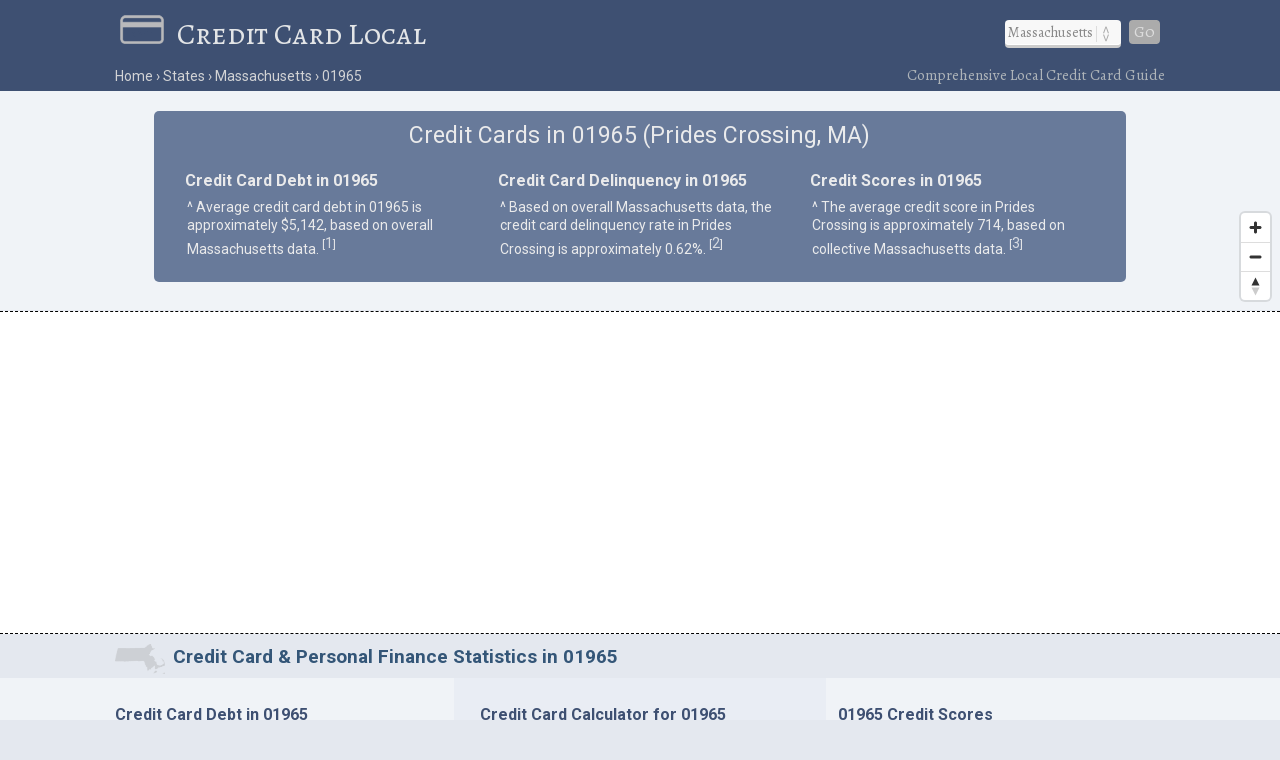

--- FILE ---
content_type: text/html; charset=UTF-8
request_url: https://www.creditcardlocal.com/states/massachusetts/01965/
body_size: 8602
content:
<!DOCTYPE html>
<HTML lang="en">
<head>
	<title>Credit Cards in 01965 (Prides Crossing, MA)</title>
	<link rel="canonical" href="https://www.creditcardlocal.com/states/massachusetts/01965/" />
	<meta name="description" content="Compare credit cards in 01965 (Prides Crossing, MA). Learn about credit cards in 01965 and find local options.">
	<link href="https://www.creditcardlocal.com/css/creditcardlocal.css" media="all" rel="stylesheet" type="text/css" />
	<script src="//ajax.googleapis.com/ajax/libs/jquery/1.9.1/jquery.min.js"></script>
	<meta name="robots" content="index,follow" />
	<meta name="viewport" content="width=device-width, initial-scale=1.0, user-scalable=yes" />
<script>
  (function(i,s,o,g,r,a,m){i['GoogleAnalyticsObject']=r;i[r]=i[r]||function(){
  (i[r].q=i[r].q||[]).push(arguments)},i[r].l=1*new Date();a=s.createElement(o),
  m=s.getElementsByTagName(o)[0];a.async=1;a.src=g;m.parentNode.insertBefore(a,m)
  })(window,document,'script','//www.google-analytics.com/analytics.js','ga');
  ga('create', 'UA-47559699-1', 'creditcardlocal.com');
  ga('send', 'pageview');
</script>
<meta name="geo.position" content="42.5581,-70.8257" />
	<meta name="geo.placename" content="Prides Crossing, Massachusetts, United States" />
	<meta name="geo.region" content="US-MA" />
	<meta name="ICBM" content="42.5581,-70.8257" />
	<meta property="og:locale" content="en_US" />
	<meta property="og:type" content="website" />
	<meta property="og:site_name" content="Credit Card Local" />
	<meta property="og:title" content="Credit Cards in 01965 (Prides Crossing, MA)" />
	<meta property="og:description" content="Compare credit cards in 01965 (Prides Crossing, MA). Learn about credit cards in 01965 and find local options." />
	<meta property="og:url" content="https://www.creditcardlocal.com/states/massachusetts/01965/" />
	<meta property="og:image" content="https://creditcardlocal.com/i/credit-card-local.jpg" />
<script src='https://api.mapbox.com/mapbox-gl-js/v1.8.0/mapbox-gl.js'></script>
<link href="https://www.creditcardlocal.com/css/mapbox-gl.css" rel="stylesheet">
	</head>

<BODY itemscope itemtype="http://schema.org/WebPage">
<DIV id="header-container">
<header>
	<DIV id="container">
		<div id="header-nav">
	      	<a href="/" title="Credit Card Local" onclick="ga('send', 'event', 'Header', 'Site-Image', 'Home');"><img src="https://www.creditcardlocal.com/i/local-credit-cards.png" title="Credit Card Local" alt="Credit Card Local"></a><a href="/" title="Credit Card Local" onclick="ga('send', 'event', 'Header', 'Site-Title', 'Home');">Credit Card Local</a>
	      	<div id="navigation" class="navigation-right">
	      		<table class="nav"><tr>
	      		<td>
	      		<div id="state-wrap">
	      		<label>
    			<select id="state" name="state" class="location" />
    			<option value="" selected>State</option>
				<option value="/alabama/">Alabama</option>
				<option value="/alaska/">Alaska</option>
				<option value="/arizona/">Arizona</option>
				<option value="/arkansas/">Arkansas</option>
				<option value="/california/">California</option>
				<option value="/colorado/">Colorado</option>
				<option value="/connecticut/">Connecticut</option>
				<option value="/delaware/">Delaware</option>
				<option value="/florida/">Florida</option>
				<option value="/georgia/">Georgia</option>
				<option value="/hawaii/">Hawaii</option>
				<option value="/idaho/">Idaho</option>
				<option value="/illinois/">Illinois</option>
				<option value="/indiana/">Indiana</option>
				<option value="/iowa/">Iowa</option>
				<option value="/kansas/">Kansas</option>
				<option value="/kentucky/">Kentucky</option>
				<option value="/louisiana/">Louisiana</option>
				<option value="/maine/">Maine</option>
				<option value="/maryland/">Maryland</option>
				<option value="/massachusetts/">Massachusetts</option>
				<option value="/michigan/">Michigan</option>
				<option value="/minnesota/">Minnesota</option>
				<option value="/mississippi/">Mississippi</option>
				<option value="/missouri/">Missouri</option>
				<option value="/montana/">Montana</option>
				<option value="/nebraska/">Nebraska</option>
				<option value="/nevada/">Nevada</option>
				<option value="/new-hampshire/">New Hampshire</option>
				<option value="/new-jersey/">New Jersey</option>
				<option value="/new-mexico/">New Mexico</option>
				<option value="/new-york/">New York</option>
				<option value="/north-carolina/">North Carolina</option>
				<option value="/north-dakota/">North Dakota</option>
				<option value="/ohio/">Ohio</option>
				<option value="/oklahoma/">Oklahoma</option>
				<option value="/oregon/">Oregon</option>
				<option value="/pennsylvania/">Pennsylvania</option>
				<option value="/rhode-island/">Rhode Island</option>
				<option value="/south-carolina/">South Carolina</option>
				<option value="/south-dakota/">South Dakota</option>
				<option value="/tennessee/">Tennessee</option>
				<option value="/texas/">Texas</option>
				<option value="/utah/">Utah</option>
				<option value="/vermont/">Vermont</option>
				<option value="/virginia/">Virginia</option>
				<option value="/washington/">Washington</option>
				<option value="/west-virginia/">West Virginia</option>
				<option value="/wisconsin/">Wisconsin</option>
				<option value="/wyoming/">Wyoming</option>
    			</select>
    			</label>
    			</div>
    			</td>
				<td>
				<div id="cities"></div>
				</td>
    			<td>
    			<div id="goloc">
    			<a class="loc" href="" onclick="ga('send', 'event', 'Header', 'Navigate', 'LocationX');">Go</a>
    			</div>
    			</td>
    			</tr></table>
	      	</div>
	    </div>
	</DIV>
</header>

<DIV id="crumbs">
	<div id="crumbs-container">
		<div class="trail">
			<ul itemscope itemtype="http://schema.org/BreadcrumbList">
			 	<li itemprop="itemListElement" itemscope itemtype="http://schema.org/ListItem">
			    	<a itemprop="item" href="/" onClick="ga('send', 'event', 'Header', 'Crumbs', 'Home');" title="Credit Card Local"><span itemprop="name">Home</span></a>
			   		<meta itemprop="position" content="1" />
			  	</li>
				<li itemprop="itemListElement" itemscope itemtype="http://schema.org/ListItem">
			    	<a itemprop="item" href="/states/" onClick="ga('send', 'event', 'Header', 'Crumbs', 'States');" title="Credit Cards in U.S. States"><span itemprop="name">States</span></a>
			    	<meta itemprop="position" content="2" />
			  	</li>
				<li itemprop="itemListElement" itemscope itemtype="http://schema.org/ListItem">
			    	<a itemprop="item" href="/states/massachusetts/" onClick="ga('send', 'event', 'Header', 'Crumbs', 'Massachusetts');" title="Massachusetts Credit Cards"><span itemprop="name">Massachusetts</span></a>
			    	<meta itemprop="position" content="3" />
			  	</li>
				<li itemprop="itemListElement" itemscope itemtype="http://schema.org/ListItem">
			    	<a itemprop="item" href="/states/massachusetts/01965/" onClick="ga('send', 'event', 'Header', 'Crumbs', '01965');" title="01965 Credit Cards"><span itemprop="name">01965</span></a>
			    	<meta itemprop="position" content="4" />
			  	</li>
			</ul>
		</div>
		<div class="crumbs-right">
			Comprehensive Local Credit Card Guide
		</div>
	</div>
</DIV>
</DIV>

<DIV id="body-container">
<div id="map"></div>

<DIV id="main">
<div id="content">
	<div id="container">
			<div id="htags">

			<h1>Credit Cards in 01965 (Prides Crossing, MA)</h1>

		<Div id="local-data">
			<div id="local1">
				<h2>Credit Card Debt in 01965</h2>
				<p>&#94; Average credit card debt in 01965 is approximately &#36;5,142, based on overall Massachusetts data. <sup>[<a href="#ref">1</a>]</sup></p>
			</div>
			<div id="local2">
				<h2>Credit Card Delinquency in 01965</h2>
				<p>&#94; Based on overall Massachusetts data, the credit card delinquency rate in Prides Crossing is approximately 0.62&#37;. <sup>[<a href="#ref">2</a>]</sup></p>
			</div>
			<div id="local3">
				<h2>Credit Scores in 01965</h2>
				<p>&#94; The average credit score in Prides Crossing is approximately 714, based on collective Massachusetts data. <sup>[<a href="#ref">3</a>]</sup></p>
			</div>
		</Div>

			</div>
	</div>
</div>
</DIV>

<!--ad-->
<div id="section-head-container-dash">
<div id="section-head">
	<div id="a-always-on">
		<script async src="//pagead2.googlesyndication.com/pagead/js/adsbygoogle.js"></script>
		<ins class="adsbygoogle"
		     style="display:block"
		     data-ad-client="ca-pub-0871609339714221"
		     data-ad-slot="8290798120"
		     data-ad-format="link"></ins>
		<script>
		(adsbygoogle = window.adsbygoogle || []).push({});
		</script>
	</div>
</div>
</div>
<!--/ad-->

<div id="section-head-container-g">
<div id="section-head-main">
<div class="istate2"><a href="/states/massachusetts/" title="Massachusetts Credit Cards"><img src="https://www.creditcardlocal.com/istate/orig/massachusetts.png" class="istate2" title="Massachusetts Credit Cards" alt="MA Credit Cards"></a></div>
<h2>Credit Card &amp; Personal Finance Statistics in 01965</h2>
</div>
</div>

<DIV id="other">
	<div id="container">
		<div id="info-container">


			<div class="info1">
			<h3>Credit Card Debt in 01965</h3>
			<div id="gauge1" style="float: right; width: 167px; height: 167px;"></div>
<br />
<UL class="no1">
<LI><strong>01965 Credit Card Debt</strong></sup></LI>
<LI>
<ul class="no2">
<li>The estimated average credit card debt for 01965 residents is &#36;5,142. <sup>[<a href="#ref">1</a>]</sup></li>
<li>Average credit card debt amount in Massachusetts (all cities) is
4&#37; greater than the national average of &#36;4,965.</li><li>Collectively, Massachusetts cities rank 16th in the U.S. in average credit card debt. <sup>[<a href="#ref">1</a>]</sup>
</li>
</ul>
</LI>
</UL>
			</div>

			<div class="info2">
			<h3>Credit Card Calculator for 01965</h3>
			<br />
			<script LANGUAGE="JavaScript">
 
// validation function
function isValid(entry, a, b) {
  if (isNaN(entry.value) || (entry.value==null) || (entry.value=="") || (entry.value < a) || (entry.value > b)) {
  alert("Invalid entry. Enter a number between " + a + " and " + b + ".")
	entry.focus()
  entry.select()
	return false
  }
	return true
}

// clear results fields when input values changed
function clearCalcs(form) {
	form.num_months.value = ""
	form.total_pay.value = ""
	form.total_int.value = ""
}

function calculate(form) {
// send entries to validation function
// exit if not valid
	if (!isValid(form.balance, 0, 100000)) {  
		return false
	} else if (!isValid(form.interest, 0, 30)) {  
		return false
	} else {         
		var init_bal = eval(form.balance.value);
	}
	if (!isValid(form.mnth_pay, init_bal*.02, init_bal)) {
		return false
  } else {
	// variables used in calculation
	var cur_bal = init_bal;		// used in loop
	var interest = eval(form.interest.value/100);
	var mnth_pay = eval(form.mnth_pay.value);
	var fin_chg = 0;			// finance charge
	var num_mnths = 0;
	var tot_int = 0;
  }
	
  while (cur_bal > 0) {
    fin_chg = cur_bal*interest/12;
    cur_bal = cur_bal - mnth_pay + fin_chg;
    num_mnths++;
			if (num_mnths > 75) {
      	alert("We are interrupting this process to prevent a hang which may result with a very high balance, high interest rate and low monthly payment.\n\nTry entering a higher monthly payment amount." )
				form.mnth_pay.focus()
				form.mnth_pay.select()
				return
      }
    tot_int += fin_chg;
  }
	
// display result
	form.num_months.value = num_mnths;
	form.total_pay.value ="$" + round(init_bal + tot_int);
	form.total_int.value ="$" + round(tot_int);
   }

// round to 2 decimal places
function round(x) {
	return Math.round(x*100)/100;
}
// -->
</script>
<div align="center">
  <center>
<table id="AutoNumber6" style="BORDER-COLLAPSE: collapse" borderColor="#111111" cellSpacing="0" cellPadding="0" width="100%" border="0">
  <tr>
    <td width="100%">
    <div align="center">
      <center>
      <table id="AutoNumber7" style="BORDER-COLLAPSE: collapse" borderColor="#111111" cellSpacing="0" cellPadding="0" width="93%" border="0">
        <tr>
          <td width="100%" colspan="2">
          <p align="center"><strong>How much are you 
          paying in interest?</strong></td>
        </tr>
        <tr>
          <td width="100%" height="21" colspan="2">
          <table cellSpacing="0" cellPadding="0" width="100%" border="0">
            <tr>
              <td width="100%">
              <form name="cc_data">
                <div align="center">
                  <table cellPadding="3">
                    <tr>
                      <td bgColor="#dddee6"><font face="Arial" size="2">Credit Card 
                      Balance:</font></td>
                      <td bgColor="#dddee6"><font face="Arial">
                      <input onchange="clearCalcs(this.form)" size="12" value="1000" name="balance"></font></td>
                    </tr>
                    <tr>
                      <td bgColor="#dddee6"><font face="Arial">I<font size="2">nterest (Annual 
                      Percentage Rate):</font></font></td>
                      <td bgColor="#dddee6"><font face="Arial">
                      <input onchange="clearCalcs(this.form)" size="12" value="19.9" name="interest"></font></td>
                    </tr>
                    <tr>
                      <td bgColor="#dddee6"><font face="Arial"><font size="2">Monthly Payment:</font>
                      <font size="1">(at least $25 for each $100)</font></font></td>
                      <td bgColor="#dddee6"><font face="Arial">
                      <input onchange="clearCalcs(this.form)" size="12" value="25" name="mnth_pay"></font></td>
                    </tr>
                    <tr>
                      <td bgColor="#e5ecf9"><font face="Arial">
                      <input onclick="calculate(this.form)" type="button" value="Compute"></font></td>
                      <td bgColor="#e5ecf9"><font face="Arial">
                      <input type="reset" value="Reset"></font></td>
                    </tr>
                    <tr>
                      <td bgColor="#dddee6"><font face="Arial" size="2">Months required 
                      to pay balance:</font></td>
                      <td bgColor="#dddee6"><font face="Arial">
                      <input onfocus="this.blur()" size="12" value="67" name="num_months"></font></td>
                    </tr>
                    <tr>
                      <td bgColor="#dddee6"><font face="Arial" size="2">Your total 
                      payment will be:</font></td>
                      <td bgColor="#dddee6"><font face="Arial">
                      <input onfocus="this.blur()" size="12" value="$1654.8" name="total_pay"></font></td>
                    </tr>
                    <tr>
                      <td bgColor="#dddee6"><font face="Arial" size="2">Your total 
                      interest payments will be:</font></td>
                      <td bgColor="#dddee6"><font face="Arial">
                      <input onfocus="this.blur()" size="12" value="$654.8" name="total_int"></font></td>
                    </tr>
                  </table>
                </div>
              </form>
              </td>
            </tr>
          </table>
          </td>
        </tr>
        <tr>
          <td width="100%" height="21" colspan="2">
          <p align="center"><font face="Arial">Lexington Law. We know credit 
          Repair</font></td>
        </tr>
        <tr>
          <td width="100%" height="20" colspan="2">
          <p><font face="Arial">
          <font size="2">
          <a href="/a/?aid=uJ3M381w&sid=MA-prides-crossing" rel="nofollow" target="_blank"><strong>Learn more about legal online credit repair.</a></strong></font></td>
        </tr>
        </table>
      </center>
    </div>
    </td>
  </tr>
</table>

  </center><img src="https://www.lduhtrp.net/o8121bosgmk5D9F8D7C5FEDEBF657A6BAA99FD666" width="1" height="1" border="0"/>
</div>
			<br />
			</div>

			<div class="info3">
			<h3>01965 Credit Scores</h3>
			<div id="gauge2" style="float: right; width: 167px; height: 167px;"></div>
<br />
<UL class="no1">
<LI><strong>Credit Scores in 01965</strong></sup></LI>
<LI>
<ul class="no2">
<li>Residents of 01965 (MA) have an estimated average credit score of 714. <sup>[<a href="#ref">3</a>]</sup></li>  
<li>The average credit score in Massachusetts (all cities) is
2.59&#37; greater than the national average score of 696.</li><li>Massachusetts collectively ranks 11th in the U.S. in average credit score of residents. <sup>[<a href="#ref">3</a>]</sup>
</li>
</ul>
</LI>
</UL>
			</div>

		</div>
	</div>
</DIV>


<div id="section-head-container-g2">
<div id="section-head">
<h2>More 01965 (Prides Crossing, MA) Credit Stats</h2>
</div>
</div>

<DIV id="other">
	<div id="container">
		<div id="data-container">

<div class="data1">
<UL class="no1">
<LI><strong>Credit card delinquency rates in Massachusetts</strong> <sup>[<a href="#ref">2</a>]</sup></LI>
<LI>
	<ul class="no2">
	<li>Massachusetts residents (all cities) rank 16th in the U.S. with a rate that 
is 9&#37; greater than the national average of 0.57&#37;.	</li>
	</ul>
</LI>
</UL>
</div>

<div class="data2">
<UL class="no1">
<LI><strong>Cardholders in 01965 who are more than 90 days late on payments</strong></LI>
<LI>
	<ul class="no2">
	<li>Massachusetts Rate: 0.62&#37;</li>
	<li>National Average: 0.57&#37;</li>
	</ul>
</LI>
</UL>
</div>

<div class="data3">
<UL class="no1">
<LI><strong>Statute of limitations for credit card debt in 01965</strong> <sup>[<a href="#ref">4</a>]</sup></LI>
<LI>
	<ul class="no2">
	</li>
	<li>01965 (Massachusetts) Law: 6 years</li>
	<li>U.S. State Average: 5.4 years</li>
	</ul>
</LI>
</UL>
</div>

		</div>
	</div>
</DIV>

<!--ad-->
<div id="section-head-container-dash">
<div id="section-head">
	<div id="a-always-on">
		<script async src="//pagead2.googlesyndication.com/pagead/js/adsbygoogle.js"></script>
		<ins class="adsbygoogle"
		     style="display:block"
		     data-ad-client="ca-pub-0871609339714221"
		     data-ad-slot="3720997725"
		     data-ad-format="auto"></ins>
		<script>
		(adsbygoogle = window.adsbygoogle || []).push({});
		</script>
	</div>
</div>
</div>
<!--/ad-->



<div id="section-head-container-g2">
	<div id="section-head">
		<h2>Credit Card Complaints in or near 01965 (Prides Crossing, MA)</h2>
	</div>
</div>

<DIV id="providers">
	<div id="providers-container">
		<div id="list">
<p>Recent <strong>credit card complaints</strong> originating from consumers in 01965, MA. Local consumers submitted these credit card complaints to the <a href="https://www.consumerfinance.gov/" rel="nofollow" target="_blank">Consumer Financial Protection Bureau (CFPB)</a><!-- between  - -->. The date of the complaint, type of complaint and status of the inquiry are listed below.<sup>[<a href="#ref">5</a>]</p>
<br />	


<div class="complaints-container table-data table--centered" itemscope itemtype="https://schema.org/Table">
  <h3 itemprop="about">Consumer Complaints by Issue in 01965</h3>
  <table class='complaints' width='100%'>
    <tr>
    <th>Complaint Issue</th>
    <th>Number of Complaints*</th>
    </tr>
        <tr>
      <td>Managing an account</td>
      <td>1</td>
    </tr>
        <tr>
      <td>Problem with a purchase shown on your statement</td>
      <td>1</td>
    </tr>
      </table>
  <small>* Total 2021 - 2024 (current)</small>
</div>

			<BR clear=all />			
		</div>
	</div>
</DIV>


<!--ad-->
<div id="section-head-container-dash">
<div id="section-head">
	<div id="a-always-on">
		<a href="/a/?aid=cTu1232z" rel="nofollow" target="_blank" title="CIT Savings Builder"><img border="0" src="https://content.flexlinks.com/sharedimages/products/141693115/4669343.jpg" style="max-width: 100%;" alt="CIT Savings Builder" /></a>
</div>
</div>
<!--/ad-->

<div id="section-head-container-g2">
<div id="section-head">
<h2>Additional information about Massachusetts</h2>
</div>
</div>

<DIV id="other">
	<div id="container">
		<div id="data-container">
			<div class="data1">
			<h3>About 01965</h3>
			<p><strong>01965</strong> is associated with the city of Prides Crossing, which is located in Essex County in the state of Massachusetts. <sup>[<a href="#ref">6</a>]</sup></p>
			</div>
			<div class="data2">
			<div class="istate3"><a href="/states/massachusetts/" title="Massachusetts Credit Cards"><img src="https://www.creditcardlocal.com/istate/orig/massachusetts.png" class="istate3" title="Massachusetts Credit Cards" alt="MA Credit Cards"></a></div>
			<h3>01965 Credit Cards</h3>
			<p>For more information about <strong>01965 credit cards</strong>, or for additional resources regarding credit cards overall, visit <a href="http://www.consumerfinance.gov/credit-cards/knowbeforeyouowe/" rel="nofollow" target="_blank">Consumer Financial Protection Bureau</a>.</p>
			</div>
			<div class="data3">
			<h3>Did you know?</h3>
			<p><a href='/states/alaska/' title='Alaska Credit Cards'>Alaska</a> residents had the highest average credit card debt in the nation in 2013, at $6,910 per cardholder.
</p>
			</div>
		</div>
	</div>
</DIV>

<!--ad-->
<div id="section-head-container-dash">
<div id="section-head">
	<div id="a-always-on">
		<script async src="//pagead2.googlesyndication.com/pagead/js/adsbygoogle.js"></script>
		<ins class="adsbygoogle"
		     style="display:block"
		     data-ad-client="ca-pub-0871609339714221"
		     data-ad-slot="6674464120"
		     data-ad-format="link"></ins>
		<script>
		(adsbygoogle = window.adsbygoogle || []).push({});
		</script>
	</div>
</div>
</div>
<!--/ad-->

<div id="section-head-container-g">
	<div id="section-head">
		<h2>Other ZIP Codes in Massachusetts</h2>
	</div>
</div>

<div id="other">
	<div id="zip-container">
		<div id="zip-container-2">
			<div class="zip-list">
				</form>
				<form name="zipX" onSubmit="return zipx();">
					<Label>Search by ZIP</Label><br />
					<input type="text" pattern="[0-9]{5}" title="Five digit zip code" name="zipsearchx" id="zipsearchx" size="5" /> 
					<a class="locz" onclick="ga('send', 'event', 'Footer', 'Navigate', 'ZipX');">Go</a>
				</form>
				<script>
				function zipx() {
					var zip = $("#zipsearchx").val();
					var url="https://www.creditcardlocal.com/zipsearch/check/" + zip + "/";
					location.href=url;
					return false;
				}
				$('#zipsearchx').change(function(){
					var zip = $("#zipsearchx").val();
					$('a.locz').attr('href', 'https://www.creditcardlocal.com/zipsearch/check/' + zip + '/');
				});
				</script>
			</div>
			<div class="zip-list mobile-off">
				<ul class="more">
					<li><a href="/states/massachusetts/01420/" title="Fitchburg (01420) Credit Cards">01420</a></li>					<li><a href="/states/massachusetts/01027/" title="Easthampton (01027) Credit Cards">01027</a></li>					<li><a href="/states/massachusetts/01542/" title="Rochdale (01542) Credit Cards">01542</a></li>				</ul>
			</div>
			<div class="zip-list mobile-off">
				<ul class="more">
					<li><a href="/states/massachusetts/02191/" title="North Weymouth (02191) Credit Cards">02191</a></li>					<li><a href="/states/massachusetts/02341/" title="Hanson (02341) Credit Cards">02341</a></li>					<li><a href="/states/massachusetts/01343/" title="Drury (01343) Credit Cards">01343</a></li>				</ul>
			</div>
			<div class="zip-list over-1024">
				<ul class="more">
					<li><a href="/states/massachusetts/02204/" title="Boston (02204) Credit Cards">02204</a></li>					<li><a href="/states/massachusetts/01843/" title="Lawrence (01843) Credit Cards">01843</a></li>					<li><a href="/states/massachusetts/01260/" title="South Lee (01260) Credit Cards">01260</a></li>				</ul>
			</div>
			<div class="zip-list over-1024">
				<ul class="more">
					<li><a href="/states/massachusetts/02041/" title="Green Harbor (02041) Credit Cards">02041</a></li>					<li><a href="/states/massachusetts/02726/" title="Somerset (02726) Credit Cards">02726</a></li>					<li><a href="/states/massachusetts/01463/" title="Pepperell (01463) Credit Cards">01463</a></li>				</ul>
			</div>
			<div class="zip-list over-1024">
				<ul class="more">
					<li><a href="/states/massachusetts/02356/" title="North Easton (02356) Credit Cards">02356</a></li>					<li><a href="/states/massachusetts/02331/" title="Duxbury (02331) Credit Cards">02331</a></li>					<li><a href="/states/massachusetts/01603/" title="Worcester (01603) Credit Cards">01603</a></li>				</ul>
			</div>
		</div>
	</div>
</div>

<div id="section-head-container-g">
<div id="section-head">
<h2>Cities in MA</h2>
</div>
</div>

<DIV id="other">
	<div id="city_list-container">
		<div id="city_list-container-2">
			<div class="city_list">
<ul class="more">
<li><a href="/states/massachusetts/barnstable/" onclick="ga('send', 'event', 'CityLinks', 'CityClick', 'Barnstable');" title="Barnstable Credit Cards">Barnstable</a></li>
<li><a href="/states/massachusetts/beverly/" onclick="ga('send', 'event', 'CityLinks', 'CityClick', 'Beverly');" title="Beverly Credit Cards">Beverly</a></li>
<li><a href="/states/massachusetts/boston/" onclick="ga('send', 'event', 'CityLinks', 'CityClick', 'Boston');" title="Boston Credit Cards">Boston</a></li>
</ul>
</div>
<div class="city_list">
<ul class="more">
<li><a href="/states/massachusetts/greenfield/" onclick="ga('send', 'event', 'CityLinks', 'CityClick', 'Greenfield');" title="Greenfield Credit Cards">Greenfield</a></li>
<li><a href="/states/massachusetts/lawrence/" onclick="ga('send', 'event', 'CityLinks', 'CityClick', 'Lawrence');" title="Lawrence Credit Cards">Lawrence</a></li>
<li><a href="/states/massachusetts/leominster/" onclick="ga('send', 'event', 'CityLinks', 'CityClick', 'Leominster');" title="Leominster Credit Cards">Leominster</a></li>
</ul>
</div>
<div class="city_list">
<ul class="more">
<li><a href="/states/massachusetts/malden/" onclick="ga('send', 'event', 'CityLinks', 'CityClick', 'Malden');" title="Malden Credit Cards">Malden</a></li>
<li><a href="/states/massachusetts/marlborough/" onclick="ga('send', 'event', 'CityLinks', 'CityClick', 'Marlborough');" title="Marlborough Credit Cards">Marlborough</a></li>
<li><a href="/states/massachusetts/medford/" onclick="ga('send', 'event', 'CityLinks', 'CityClick', 'Medford');" title="Medford Credit Cards">Medford</a></li>
</ul>
</div>
<div class="city_list">
<ul class="more">
<li><a href="/states/massachusetts/north-adams/" onclick="ga('send', 'event', 'CityLinks', 'CityClick', 'North Adams');" title="North Adams Credit Cards">North Adams</a></li>
<li><a href="/states/massachusetts/palmer/" onclick="ga('send', 'event', 'CityLinks', 'CityClick', 'Palmer');" title="Palmer Credit Cards">Palmer</a></li>
<li><a href="/states/massachusetts/quincy/" onclick="ga('send', 'event', 'CityLinks', 'CityClick', 'Quincy');" title="Quincy Credit Cards">Quincy</a></li>
</ul>
</div>
<div class="city_list">
<ul class="more">
<li><a href="/states/massachusetts/salem/" onclick="ga('send', 'event', 'CityLinks', 'CityClick', 'Salem');" title="Salem Credit Cards">Salem</a></li>
<li><a href="/states/massachusetts/southbridge/" onclick="ga('send', 'event', 'CityLinks', 'CityClick', 'Southbridge');" title="Southbridge Credit Cards">Southbridge</a></li>
<li><a href="/states/massachusetts/springfield/" onclick="ga('send', 'event', 'CityLinks', 'CityClick', 'Springfield');" title="Springfield Credit Cards">Springfield</a></li>
</ul>
</div>
<div class="city_list">
<ul class="more">
<li><a href="/states/massachusetts/winthrop/" onclick="ga('send', 'event', 'CityLinks', 'CityClick', 'Winthrop');" title="Winthrop Credit Cards">Winthrop</a></li>
<li><a href="/states/massachusetts/woburn/" onclick="ga('send', 'event', 'CityLinks', 'CityClick', 'Woburn');" title="Woburn Credit Cards">Woburn</a></li>
<li><a href="/states/massachusetts/worcester/" onclick="ga('send', 'event', 'CityLinks', 'CityClick', 'Worcester');" title="Worcester Credit Cards">Worcester</a></li>
</ul>
</div>		</div>
	</div>
</DIV>

<div id="section-head-container-g">
<div id="section-head">
<h2>References</h2>
</div>
</div>

<DIV id="other">
	<div id="container">
		<div id="ref-container">
			<a name="ref"></a>
			<div class="ref1">
		      <p>1. &#94; The Washington Post</p>
		      <p>2. &#94; TransUnion</p>
		      <p>3. &#94; Equifax</p>
		      </div>
		      <div class="ref2">
		      <p>4. &#94; Massachusetts State Legislature</p>
		      <p>5. &#94; <a href="https://www.loquol.com/zip/01965/" target="_blank">Consumer financial complaints in 01965</a></p>
		      <p>6. &#94; United States Census Bureau</p>
			</div>
		</div>
	</div>
</DIV>

<footer>
<DIV id="container">
	<div id="footer-nav">
	    <div class="explanation">
	    <h5>About Our Local Credit Card Guides</h5>
	    <p><strong>Credit Card Local</strong> is an extensive collection of data, statistics, and resources about credit, personal finance, and <strong>credit cards</strong> in local areas throughout the United States. Our comprehensive <strong>local credit card guides</strong> help consumers learn local trends and discover viable credit options.</p>
	    </div>
	</div>
	<div id="crumbs-footer">
	<div id="crumbs-footer-container">
		<div class="trail">
			<ul itemscope itemtype="http://schema.org/BreadcrumbList">
			 	<li itemprop="itemListElement" itemscope itemtype="http://schema.org/ListItem">
			    	<a itemprop="item" href="/" onClick="ga('send', 'event', 'Header', 'Crumbs', 'Home');" title="Credit Card Local"><span itemprop="name">Home</span></a>
			   		<meta itemprop="position" content="1" />
			  	</li>
				<li itemprop="itemListElement" itemscope itemtype="http://schema.org/ListItem">
			    	<a itemprop="item" href="/states/" onClick="ga('send', 'event', 'Header', 'Crumbs', 'States');" title="Credit Cards in U.S. States"><span itemprop="name">States</span></a>
			    	<meta itemprop="position" content="2" />
			  	</li>
				<li itemprop="itemListElement" itemscope itemtype="http://schema.org/ListItem">
			    	<a itemprop="item" href="/states/massachusetts/" onClick="ga('send', 'event', 'Header', 'Crumbs', 'Massachusetts');" title="Massachusetts Credit Cards"><span itemprop="name">Massachusetts</span></a>
			    	<meta itemprop="position" content="3" />
			  	</li>
				<li itemprop="itemListElement" itemscope itemtype="http://schema.org/ListItem">
			    	<a itemprop="item" href="/states/massachusetts/01965/" onClick="ga('send', 'event', 'Header', 'Crumbs', '01965');" title="01965 Credit Cards"><span itemprop="name">01965</span></a>
			    	<meta itemprop="position" content="4" />
			  	</li>
			</ul>
		</div>
		<div class="crumbs-footer-right">
			<h6>Local Credit Card Data, Statistics &amp; Resources for 01965 (MA)</h6>
		</div>
	</div>
	</div>

	<div class="copyright">
	 <div id="footer-post-links"><a href="/resources/statistics/" title="Credit Card Statistics for the U.S.">credit card statistics</a> | <a href="/states/" title="Credit Cards in the U.S.">states</a> ||| <a href="/resources/about/" title="About Credit Card Local">about</a> | <a href="/resources/contact/" title="Contact Credit Card Local">contact</a> | <a href="/resources/privacy/" title="Privacy">privacy</a></div>
  <br /><br />
  &copy; Copyright 2014-2026 <a href="/" title="Credit Card Local">Credit Card Local</a> 
  </div>
</DIV>
</footer>

</DIV>

<script type="text/javascript" src="https://www.google.com/jsapi"></script>
<script type="text/javascript" src="//s7.addthis.com/js/300/addthis_widget.js#pubid=ra-5304277f0f9d1179"></script>

<!-- 22-is -->
<!--113924-->

<script>
	$(document).ready(function() {
		$("#state").val('/massachusetts/');
	});
</script>
<script type="text/javascript">
	$(document).ready(function(){
		$("#state").change(function () {
		var str = "";
		$("#cities").empty();
		$("select option:selected").each(function () {
		str += "/city_lists/" + $(this).text().toLowerCase().replace(/ /g, '-') + ".php?cy=prides-crossing";
		});
	$("#cities").load(str);
	})
	.trigger('change');  
});
</script>

<script>
$(document).ready(function() {
  function checkWidth() {
  	var z = 9;
    var windowsize = $(window).width();
    if (windowsize < 800) {
			z = 5;
    }
    return z;
  }
  var zoom = checkWidth();
	$(window).on('resize', function(){
    zoom = checkWidth();
	});
	mapboxgl.accessToken = 'pk.eyJ1IjoiY3JlZGl0Y2FyZGxvY2FsIiwiYSI6InhfZDMzN2cifQ.t5Sx8LMKNhl6rhFzvctUPA';
	var map = new mapboxgl.Map({
	  container: 'map',
	  style: 'mapbox://styles/mapbox/light-v9',
	  center: [-70.8257,42.5581],
	  zoom: zoom
	});
	var nav = new mapboxgl.NavigationControl();
	map.addControl(nav, 'bottom-right');
	map.scrollZoom.disable();

	var geojson = {
	  type: 'FeatureCollection',
	  features: [{
	    type: 'Feature',
	    geometry: {
	      type: 'Point',
	      coordinates: [-70.8257,42.5581]
	    },
	    properties: {
	      title: 'Prides Crossing, MA'
	    }
	  }]
	};
	geojson.features.forEach(function(marker) {
	  var el = document.createElement('div');
	  el.className = 'marker';
		new mapboxgl.Marker(el)
		  .setLngLat(marker.geometry.coordinates)
		  .setPopup(new mapboxgl.Popup({ offset: 25 })
		    .setHTML('<p><h3>' + marker.properties.title + '</h3></p>'))
		  .addTo(map);
	});

});
</script>

<script type="text/javascript" src="https://www.gstatic.com/charts/loader.js"></script>

<script type='text/javascript'>
  google.load('visualization', '1', {packages:['gauge']});
  google.setOnLoadCallback(drawChart);
  function drawChart() {
    var data = google.visualization.arrayToDataTable([
      ['Label', 'Value'],
      ['Debt', 5142],
    ]);
var formatter = new google.visualization.NumberFormat(
  	{prefix: '$', negativeColor: 'red', fractionDigits: 0, negativeParens: true}); 
  	formatter.format(data, 1);
    var options = {
      min: 3914,
      max: 7249,
      greenColor: '#D1D6DA',
      greenFrom: 4349, greenTo: 4965,
      yellowColor: '#FE6418',
      yellowFrom: 4965, yellowTo: 5799,
      redFrom: 5799, redTo: 7249,
      minorTicks: 3,
    };

    var chartg1 = new google.visualization.Gauge(document.getElementById('gauge1'));
    chartg1.draw(data, options);
  }
</script>

<script type='text/javascript'>
  google.load('visualization', '1', {packages:['gauge']});
  google.setOnLoadCallback(drawChart);
  function drawChart() {
    var data = google.visualization.arrayToDataTable([
      ['Label', 'Value'],
      ['Credit Score', 714],
    ]);

    var options = {
      min: 585,
      max: 731,
      greenColor: '#D1D6DA',
      greenFrom: 658, greenTo: 696,
      yellowColor: '#FE6418',
      yellowFrom: 696, yellowTo: 716,
      redFrom: 716, redTo: 731,
      minorTicks: 3,
    };

    var chartg2 = new google.visualization.Gauge(document.getElementById('gauge2'));
    chartg2.draw(data, options);
  }
</script>

<div itemscope itemtype="http://schema.org/City">
	<meta itemprop="description" content="The city of Prides Crossing is located in Essex County in the U.S. state of Massachusetts." />
	<div itemprop="address" itemscope itemtype="http://schema.org/PostalAddress" />
		<meta itemprop="addressLocality" content="Prides Crossing" />
		<meta itemprop="addressRegion" content="MA" /> 
		<meta itemprop="addressCountry" content="USA" />
		<meta itemprop="postalCode" content="01965">
	</div>
  	<div itemprop="geo" itemscope itemtype="http://schema.org/GeoCoordinates">
		<meta itemprop="latitude" content="42.5581" />
   		<meta itemprop="longitude" content="-70.8257" />
	</div>
  	<div itemprop="map" itemscope itemtype="http://schema.org/Map">	
		<meta itemprop="URL" content="https://maps.google.com/maps?q=42.5581,-70.8257">
	</div>
</div>

</BODY>
</HTML>


--- FILE ---
content_type: text/html; charset=utf-8
request_url: https://www.google.com/recaptcha/api2/aframe
body_size: 152
content:
<!DOCTYPE HTML><html><head><meta http-equiv="content-type" content="text/html; charset=UTF-8"></head><body><script nonce="jWsSwubDE6_LYfeydnQXcA">/** Anti-fraud and anti-abuse applications only. See google.com/recaptcha */ try{var clients={'sodar':'https://pagead2.googlesyndication.com/pagead/sodar?'};window.addEventListener("message",function(a){try{if(a.source===window.parent){var b=JSON.parse(a.data);var c=clients[b['id']];if(c){var d=document.createElement('img');d.src=c+b['params']+'&rc='+(localStorage.getItem("rc::a")?sessionStorage.getItem("rc::b"):"");window.document.body.appendChild(d);sessionStorage.setItem("rc::e",parseInt(sessionStorage.getItem("rc::e")||0)+1);localStorage.setItem("rc::h",'1769498815985');}}}catch(b){}});window.parent.postMessage("_grecaptcha_ready", "*");}catch(b){}</script></body></html>

--- FILE ---
content_type: text/css
request_url: https://www.creditcardlocal.com/css/creditcardlocal.css
body_size: 4834
content:
@import url(https://fonts.googleapis.com/css?family=Open+Sans:400,700|Open+Sans+Condensed:300,700|Roboto:400,700|Alegreya:400,700|Alegreya+SC);.navigation-right,.right{float:right}#company a,#content a,#crumbs-container a,#header-nav a,#header-nav a:hover,#htags a,#navigation .loc:hover,#navigation .loc_home:hover,#other a{text-decoration:none}#header-nav label:before,#htags label:before{content:'';right:6px;top:0}#home,#main-home{background-repeat:no-repeat}#content h1,#content h2,#content h3,#list h2,#local-data h2{margin-bottom:1%}#data-container,.info2{background-image:url(/i/e9edf4_large.png)}a,abbr,acronym,address,applet,article,aside,audio,b,big,blockquote,body,canvas,caption,center,cite,code,dd,del,details,dfn,div,dl,dt,em,embed,fieldset,figcaption,figure,footer,form,h1,h2,h3,h4,h5,h6,header,hgroup,html,i,iframe,img,ins,kbd,label,legend,li,mark,menu,nav,object,ol,output,p,pre,q,ruby,s,samp,section,small,span,strike,strong,summary,table,tbody,td,tfoot,th,thead,time,tr,tt,u,ul,var,video{margin:0;padding:0;border:0;font:inherit;vertical-align:baseline}article,aside,details,figcaption,figure,footer,header,hgroup,menu,nav,section{display:block}.inline,.updated{display:inline}body{line-height:1.33;font-size:14px;font-family:Roboto,sans-serif;background-color:#e4e8ef}#header-nav,#navigation .loc_home{font-family:'Alegreya SC',serif}ol,ul{list-style:none}blockquote,q{quotes:none}blockquote:after,blockquote:before,q:after,q:before{content:'';content:none}table{border-collapse:collapse;border-spacing:0}strong{font-weight:700}p{padding:5px 2px}a{color:#333}em{font-style:italic}a:hover{color:#456789}#container{width:100%}.right{padding-right:3%}.clear{clear:both}.down{font-size:13px;color:#667181}.pad2tb{padding:2% 0}#map{width:100%;height:230px;background-color:#f0f3f7;margin:0 auto}#header-container{position:fixed;width:100%;height:80px;z-index:6000}#body-container{padding-top:80px}#resources #body-container,#states #body-container{background-color:#fff}#header-container-home{position:fixed;width:100%;height:60px;z-index:6000}#body-container-home{padding-top:512px}header{background-color:#3e5072;padding:0 .5% .5%}#header-nav{width:82%;margin:0 auto;font-size:30px;color:#e3e5e7}#header-nav a{color:#e3e5e7}#header-nav a:hover{color:#fff}#header-nav img{width:44px;margin-right:1.25%}#navigation{margin-top:.75%;padding-left:2%}.navigation-center{float:center}.nav td{padding-left:4px}#navigation .loc{color:#ddd;display:block;text-align:center;font-size:16px;line-height:16px;padding:4px 5px;background-color:#ababab;-webkit-border-radius:4px;width:auto;-moz-border-radius:4px;-khtml-border-radius:4px;border-radius:4px}#navigation .loc_home,#state_nav .loc_state{font-size:16px;line-height:16px;-webkit-border-radius:4px;width:auto;-khtml-border-radius:4px;display:block;text-align:center}#navigation .loc:hover{color:#fff;background-color:#cdcdcd}#navigation .loc_home{color:#ddd;padding:8px;background-color:#ababab;-moz-border-radius:4px;border-radius:4px}#navigation .loc_home:hover{color:#fff;background-color:#cdcdcd}#state_nav{padding:0 5px}#state_nav .loc_state{color:#ddd;text-shadow:0 1px 0 #444;padding:5px 6px;background-color:#ababab;-moz-border-radius:4px;border-radius:4px}.trail,.trail ul{display:inline-block}#state_nav .loc_state:hover{color:#fff;background-color:#cdcdcd;text-shadow:0 1px 0 #111;text-decoration:none}#home,#htags{background-color:#475c83}#crumbs,#htags:hover{background-color:#3e5072}#content a:hover,#other a:hover{text-decoration:underline}#crumbs{width:82%;padding:.5% 9%}#crumbs-container{width:100%;margin:0 auto;font-size:14px;color:#d2d3d5}#crumbs-container a{color:#d2d3d5}#crumbs-container a:hover{color:#f9f9f9}.trail{width:auto}.trail ul{white-space:nowrap}.trail li{display:inline}.crumbs-right,select{font-family:Alegreya,serif;display:inline-block}.trail li:before{content:"\203A"}.trail li:first-child:before{content:""}.crumbs-right{float:right;font-size:15px;margin-top:-1px;color:#aeb4b9}.w{color:#fff}select{padding:3px;font-size:14px;margin:0;-webkit-border-radius:4px;-moz-border-radius:4px;border-radius:4px;-webkit-box-shadow:0 3px 0 #ccc,0 -1px #fff inset;-moz-box-shadow:0 3px 0 #ccc,0 -1px #fff inset;box-shadow:0 3px 0 #ccc,0 -1px #fff inset;background:#f8f8f8;color:#888;border:none;outline:0;-webkit-appearance:none;-moz-appearance:none;appearance:none;cursor:pointer}#header-nav label:after,#htags label:after{content:'<>';font:13px Consolas,monospace;color:#aaa;right:8px;top:2px;padding:0 0 2px;border-bottom:1px solid #ddd;pointer-events:none;position:absolute}@media screen and (-webkit-min-device-pixel-ratio:0){select{padding-right:18px}}label{position:relative}#htags label:after{-webkit-transform:rotate(90deg);-moz-transform:rotate(90deg);-ms-transform:rotate(90deg);transform:rotate(90deg)}#htags label:before{width:20px;height:20px;background:#f8f8f8;position:absolute;pointer-events:none;display:block}#header-nav label:after{-webkit-transform:rotate(90deg);-moz-transform:rotate(90deg);-ms-transform:rotate(90deg);transform:rotate(90deg);margin-top:16px}#home-nav,.copyright{font-family:Alegreya,serif}#header-nav label:before{width:0;height:0;background:#f8f8f8;position:absolute;pointer-events:none;display:block}select:hover{background-color:#f9f9f9}#home{height:130px;padding:3% 2%}#home-nav{float:right;font-size:16px;margin:25px 12px 0 0;color:#f3f5f7}#main-home{height:230px;background-color:#405172;background-image:url(/i/ccbg4.jpg)}#main{width:100%}#section-head-container-g,#section-head-container-g2{background-color:#e4e8ef;width:100%}#section-head-container-w{background-color:#fff;width:100%}#section-head,#section-head-main{width:82%;padding:.75% 1%;margin:0 8%}#section-head-main h1,#section-head-main h2{font-size:19px;color:#345678;font-weight:700}#section-head h1{font-size:18px;color:#232527;font-weight:700}#section-head h2{font-size:16px;color:#232527;font-weight:700}#content{width:100%;color:#e9e9e9}#content a{color:#d0d4db;font-size:14px}#content a:hover{color:#fff}#content h1{font-size:23px;text-align:center}.istate{float:right;display:inline}.istate2,.istate2-home{float:left;margin-right:.75%;display:inline}.istate img{height:40px;opacity:.8}.istate2 img{height:30px;opacity:.3}#us-map h3,#us-map h4{text-align:center;margin:2.5% 0 1.5%}.istate2-home img{height:30px;opacity:.4}.istate3{float:right;display:inline}.istate3 img{height:50px;opacity:.2}#company,#htags{height:auto;opacity:.8}#content h2{font-size:16px;font-weight:700;text-align:center}#content h3{font-size:15px;color:#fff}#htags{position:absolute;top:111px;width:74%;margin:0 12%;padding:.75% 1%;border-radius:5px;-webkit-transition:all 2s ease;-moz-transition:all 2s ease;-o-transition:all 2s ease;-ms-transition:all 2s ease;transition:all 2s ease;overflow:hidden}#company .learn,#htags .gobutton{text-shadow:0 1px 0 #444;-moz-border-radius:4px}#htags:hover{color:#FFF;opacity:1;z-index:600}#htags .gobutton{color:#ddd;s
	display:block;text-align:center;font-size:16px;line-height:16px;padding:4px;background-color:#bd2a31;-webkit-border-radius:4px;width:auto;-khtml-border-radius:4px;border-radius:4px}#local1,#local2,#local3{float:left;width:30%}#htags .gobutton:hover{color:#fff;background-color:#ea111c}.subtable tr td{padding:5px}#providers,#us-map{padding:0;width:100%}#local-data{width:100%;font-size:14px}#local-data h2{font-size:16px;text-align:left}#local1{padding:1% 1% 1% 2%}#local2{padding:1% 2%}#local3{padding:1% 2% 1% 1%}#us-map-container{background-color:#fff;width:84%;margin:0 auto}#us-map h2{font-size:16px;text-align:center;margin-top:1.5%}#us-map h3{font-size:16px}#us-map h4{font-size:15px}#providers{background-color:#fff;font-size:14px}#providers-container{background-color:#fff;width:82%;margin:0 auto}#list{background-color:inherit;width:100%;padding:2% 0 1%}#list h2{font-size:16px}#company{width:95%;padding:1.5%;margin:0 1% 2%;background-color:#f9fbff;color:#676767;border-radius:5px;border-color:#f0f3f8;border-width:2px;border-style:solid;-webkit-transition:all 2s ease;-moz-transition:all 2s ease;-o-transition:all 2s ease;-ms-transition:all 2s ease;transition:all 2s ease;overflow:hidden}#company:hover{color:#232323;background-color:#dbe3f1;border-color:#a2b3c4;opacity:.8;z-index:300}#company img{width:100%;margin:0 auto}#company h3{font-family:Homenaje,sans-serif;font-size:18px;color:#787878;line-height:16pt;padding:1% 0;margin:1%}.details1,.details2{float:left;padding-right:1%}#company:hover h3{color:#454545}#company ul{margin-left:20px}#company li{list-style:disc}.details-container{width:100%}.details1{margin-top:0;width:15%}.details2{width:65%}.details3{margin-top:40px;float:right;width:18%;text-align:right;height:100%}.details4,.details5{width:46%;padding:2% 2% 0}.contactus,.copyright{text-align:center;font-size:14px}.details4{float:left}.details5{float:right}#company .learn{color:#ede8e8;font-size:16px;line-height:16px;padding:5px 30px;background-color:#bd2a31;-webkit-border-radius:4px;width:auto;-khtml-border-radius:4px;border-radius:4px}#information,#other{padding:0;font-size:14px}#company:hover .learn:hover{color:#fff;background-color:#ea111c}#company:hover .learn a:hover{color:#fff}#information{width:100%}#information-container{background-color:#fff;width:80%;margin:0 auto}#info-content{background-color:inherit;width:100%;padding-bottom:2%}.info-img-right{float:right;margin:0 0 1% 1%}.info-img-right img{max-width:400px}.info-img-left{float:left;margin:1% 1% 1% 0}.info-img-left img{max-width:400px}#other{width:100%}#other h3,#other h4{font-size:16px;color:#3e5072;font-weight:600;margin-bottom:1%}#other ul.no1 li{list-style-type:none;list-style-position:inside;margin-left:3px;padding-bottom:8px}#data-container,#info-container,#stuff-container{margin:0 auto;display:table}#other ul.no2 li{list-style:disc inside url(/i/li.png);padding-left:8px;padding-bottom:12px}#other p{padding-bottom:16px}#info-container{background-image:url(/i/f0f3f7_large.png);width:100%}.info1,.info2,.info3{width:25.5%;color:#232323}.info1{float:left;padding:2% 1% 1.5% 9%}.info2{float:left;padding:2% 1.5% 1% 2%}#stuff-container,.data2{background-image:url(/i/f0f3f7_large.png)}.info3{float:right;padding:2% 9% 1% 1%}#data-container{width:100%}.data1,.data2,.data3{width:25.5%;color:#232323}.data1{float:left;padding:2% 1% 1.5% 9%}.data2{float:left;padding:2% 1.5% 1% 2%}.data3{float:right;padding:2% 9% 1% 1%}#stuff-container{width:100%}.stuff1,.stuff2{width:39%;color:#232323}#stuff-container h4{font-size:16px;font-color:#555;font-weight:600;margin-bottom:1.5%}.comp h5,.gstation h5{font-size:15px;font-color:#676767;font-weight:600}.stuff1{float:left;padding:2% 2% 1% 9%}.stuff2{background-image:url(/i/e9edf4_large.png);float:right;padding:2% 9% 1% 2%}.comp,.gstation{padding:1.25% 0;border-top:1px dashed}.home-stuff2 p{margin-bottom:3.5%}#comp-container{width:82%;margin:0 9%}.comp{width:100%;margin:.75% 0}.comp h5{margin-bottom:.5%}.mapC img{float:right;width:70px}#phone1,#phone2,#phone3,#phone4,#phone5,#phone_cai_1,#phone_cai_2,#phone_cai_3,#phone_cai_4,#phone_cai_5{display:inline}#gas-container{width:82%;margin:0 9%}.gstation{width:100%;margin:.75% 0}.gstation h5{margin-bottom:.5%}.mapG img{float:right;width:70px}#ref-container{display:table;background-image:url(/i/f0f3f7_large.png);width:100%;margin:0 auto;font-size:13px;color:#777}.city_list a,.zip-list a{color:#555}#ref-container p{padding-bottom:8px}.ref1{float:left;width:39%;padding:1% 2% 1% 9%}.ref2{float:right;width:39%;padding:1% 9% 1% 2%}#city_list-container,#zip-container{display:table;background-image:url(/i/e9edf4_large.png);padding-bottom:1%}.city_list,.zip-list{float:left;padding:1%}#city_list-container{width:100%}#city_list-container-2{width:82%;margin:0 9%}.city_list{width:14.5%;font-size:14px}#zip-container{width:100%}#zip-container-2{width:82%;margin:0 9%}.zip-list{width:14.5%;font-size:13px}.zip-list label{color:#444;font-size:15px;font-weight:400;display:inline-block;padding-top:15px}.zip-list .locz,.zip-list input{color:#777;font-size:15px;line-height:15px}.zip-list input{padding:4px 8px;background-color:#fffffc;outline:0;border:none;margin:5px 0 20px}.zip-list .locz{text-align:center;padding:4px;background-color:#e2e2e2;-webkit-border-radius:4px;width:auto;-moz-border-radius:4px;-khtml-border-radius:4px;border-radius:4px;margin:4px 3px}.zip-list a.locz:hover{text-decoration:none!important;background-color:#ddddde;color:#555;cursor:pointer}#last h4,.states,.states a{color:#d0d4db}.zip-list ul{margin-top:15px}.zip-list ul li{margin-top:5px}footer{background-color:#616f86;padding:2%}#footer-nav,#last-container{width:84%;margin:0 auto}#footer-nav h5{font-size:18px;color:#d0d4db;margin-bottom:.5%}#last h4,.explanation,.states,.states a{font-size:14px}#last{width:100%;padding:1% 0 2%}#last h4{display:inline;font-weight:700}.states a{text-decoration:none}.states a:hover{color:#fff;text-decoration:underline}.explanation,.explanation a{color:#dde0e5}.contactus,.copyright a,.explanation a,.explanation a:hover{text-decoration:none}.explanation{margin:1% 0}.explanation a:hover{color:#fff}#crumbs-footer{width:98%;padding:1%}#crumbs-footer-container{width:86%;margin:0 auto;font-size:13px;color:#bbc0ca}#crumbs-footer-container a{color:#bbc0ca;text-decoration:none}#crumbs-footer-container a:hover{color:#fff}.crumbs-footer-right{float:right;font-size:14px;color:#bbc0ca}.copyright{color:#bbc0ca;padding:2.5%}.copyright a{color:#bbc0ca}.copyright a:hover{color:#fff}#footer-post-links{display:inline}#contact_us{border-top:1px solid #fff;margin:2% 0}#contact_us .error_message{color:#bb2f00;font-style:italic}#contact_us .error{background:#fff2ee;border:1px solid #bb2f00}#contact_us .message{color:#edcc38;display:none}#contact_us input,#contact_us textarea{border-radius:0}.contactus{background-color:#3E5072;text-indent:0;display:inline-block;color:#B8BBBF;font-family:Arial;font-weight:700;font-style:normal;height:22px;width:90px;border:0}.minimums,table.advert{font-size:16px}.contactus:hover{color:#E4E8EF;background:-webkit-gradient(linear,left top,left bottom,color-stop(.05,#616F86),color-stop(1,#616F86));background:-moz-linear-gradient(center top,#616F86 5%,#616F86 100%);background-color:#616F86}.state-list-state-page{width:78%;margin:0 11%}.state-list-state-page a:hover{text-decoration:underline}#a404{background-color:#616f86;height:125px}.minimums{font-weight:600}#section-head-container-dash{margin-top:1px;z-index:9999;background-color:#fff;width:100%;border-top:1px dashed;border-bottom:1px dashed}.advert td{padding:0 12px 0 0;vertical-align:middle}#table_div_response,#table_div_response_explain{display:none}table.complaints{background-color:#e9edf4}.complaints td{padding:4px}.complaints th{background-color:#D9DDE3;color:#3e5072;font-weight:700;font-size:14px;padding:6px;text-align:left}#a-320-50,#a-728-90,#a-970-90,#a-always-on{text-align:center;margin:0}.complaints tr:nth-child(even){background-color:#f0f3f7}#a-always-on{padding:14px 0 8px}#a-970-90{padding:0}#a-320-50,#a-728-90{display:none;padding:0}@media only screen and (max-width :1120px),only screen and (max-device-width :1120px){#cutt1{display:none}.zip-list{width:31%}}@media only screen and (max-width :960px),only screen and (max-device-width :960px){#a-970-90{display:none}#a-728-90{display:block}}@media only screen and (max-width :780px),only screen and (max-device-width :780px){#usmap h3,#usmap h3 a,#usmap h4{line-height:15px}header{height:100px}#navigation{display:block;height:auto;float:left;width:98%;padding:0 2%;margin-top:-1%}#crumbs,#home-nav,.crumbs-home,.crumbs-right{display:none}#homepage #header-container,#states #header-container{background-color:#3e5072;height:55px;overflow:hidden}#header-container{position:relative;height:auto;z-index:1}#body-container{padding-top:0}#htags{width:94%;margin:0 3%;opacity:.9}.istate2 img,.istate2-home img{height:25px}.istate3 img{height:40px}#stuff-container{margin:0}.stuff1,.stuff2{display:inline-block;width:80%;padding:2.5% 10%}#providers-container{width:92%}#company img{display:block;max-width:100%}#company .learn{font-size:15px;width:100%}#providers{padding-top:3%}.details1,.details2,.details3{margin-left:2%;margin-right:2%;padding:0}.details1{width:19%;margin-top:4%}.details2{width:45%}.details3{width:24%;margin-top:8%}.state-page-navigation#navigation{display:none}#usmap h2{font-size:16px;line-height:20px;padding-top:3%}#usmap h3{font-siz@�     @�                     �T�             ���     ��             `�           `�             g-right img{max-width:300px}.zip-list{width:98%}}@media only screen and (max-width :530px),only screen and (max-device-width :530px){#header-container,#htags{position:relative;background-color:#3e5072}#header-container,#htags,#main,#main-home{background-color:#3e5072}.details1,.details3{text-align:center}.info-img-left img,.info-img-right img{max-width:325px}header{height:75px;width:98%;padding:2% 1%}#header-container{overflow:hidden;height:auto;z-index:1}#homepage #header-container,#states #header-container{background-color:#3e5072;height:55px;overflow:hidden}#header-nav{font-size:28px;width:96%}#header-nav img{width:32px;margin-right:2%}#crumbs{display:none;width:96%;padding:0 2% 1%}#main{heigt:auto}#main-home{background-image:url();height:auto}#navigation{display:block;float:left;width:98%;padding:3% 1%;margin-bottom:2%;margin-top:-4%}#home-nav,.crumbs-home,.crumbs-right{display:none}#map{height:150px}.navigation-right{float:left}.location{font-size:13px}select{padding:5px 1px 3px 4px}#header-nav label:after,#htags label:after{content:''}#navigation .loc{padding:3px}.homepage select{padding:3px 2px 2px 4px}#navigation .loc_home{padding:6px}#body-container{background-color:#616f86;padding-top:0}#states #body-container{background-color:#fff}#htags{display:block;width:94%;padding:0 3%;margin:0;top:0;opacity:1;border-radius:0}.pad2tb{padding:0}#local1,#local2,#local3{float:center;display:block;width:94%;padding:3%}#providers-container{width:92%}#list h2{margin-bottom:2.5%}#company{color:#232323;background-color:#dbe3f1;border-color:#a2b3c4;opacity:.8;font-size:15px;width:96%;padding:2%;margin:0 0 4%}#company h3{font-size:16px;margin-bottom:2%}#company img{display:block;margin-left:auto;margin-right:auto}#company .learn{font-size:16px;width:100%}.details1,.details2,.details3{width:92%;margin:2% auto;display:block}#providers{padding-top:3%}.details1{float:center;padding-right:0}.details2{float:center}#info-container{margin:0}.data1,.data2,.data3,.info1,.info2,.info3{display:block;width:80%;padding:2% 10%}#last,.crumbs-footer-right{display:none}#crumbs-footer{width:96%;padding:3% 2% 1%}.info-img-left{float:center;display:block}.info-img-right{float:center;display:block}#company img{max-width:50%;margin:0 auto}#GasStat h4,#InsComp h4{font-size:15px}#GasStat a,#InsComp a{font-size:13px}#GasStat h5,#InsComp h5,#ref-container,.city_list{font-size:14px}.mapC img,.mapG img{width:70px}.updated{display:block}.ref1,.ref2{display:inline-block;width:90%}#ref-container{margin:0}.ref1{padding:2.5% 5% 0}.ref2{padding:0 5% 2.5%}#a-728-90,#a-970-90,#cutt,#cutt2,#table_div{display:none}#a-320-50,#table_div_response,#table_div_response_explain{display:block}#other .ref1 p,#other .ref2 p{padding:.75%;margin:0}.city_list{width:48%;padding:1.5% 0 3%}#last{padding:0 2%}footer{width:94%;padding:3%}#footer-nav h5{font-size:16px}#crumbs-footer .trail,#crumbs-footer a,#footer-nav .copyright,#footer-nav .explanation{font-size:15px}#footer-post-links{display:block;margin:3% 0}.leaflet-popup-content{font-size:16px}.advert td{padding:0 4px 0 0}.copyright{padding:10% 2.5% 15%}#homepage #us-map,#homepage .stuff1{display:none;overflow:hidden}}@media only screen and (max-width :320px),only screen and (max-device-width :320px){#main{background-color:#3e5072}#content h1{font-size:20px;font-weight:600;text-align:center;margin-top:2%}#content h2{font-size:16px;margin-bottom:4%}#content h3{font-size:14px}#section-head-container-g,#section-head-container-g2{background-color:#DAE1E7}#section-head-main{width:88.5%;padding:3% .75%;margin:0 5%}#section-head{width:90.5%;padding:3% .75%;margin:0 4%}#section-head h2{font-size:18px}#other,#other h3{font-size:16px}.istate2 img{height:45px;margin:5px 5px 0 0}.istate2-home img{height:35px;margin:5px 5px 0 0}.istate3 img{height:55px;margin:5px 0 0 5px}#other{width:100%;padding:0}.data1,.data2,.data3,.info1,.info2,.info3{display:inline-block;width:90%;padding:2% 5%}.info-img-left img,.info-img-right img{max-width:250px}#htags{max-width:320px!important}}

--- FILE ---
content_type: text/plain
request_url: https://www.google-analytics.com/j/collect?v=1&_v=j102&a=839034022&t=pageview&_s=1&dl=https%3A%2F%2Fwww.creditcardlocal.com%2Fstates%2Fmassachusetts%2F01965%2F&ul=en-us%40posix&dt=Credit%20Cards%20in%2001965%20(Prides%20Crossing%2C%20MA)&sr=1280x720&vp=1280x720&_u=IEBAAAABAAAAACAAI~&jid=36633117&gjid=80530538&cid=1447780584.1769498813&tid=UA-47559699-1&_gid=918019923.1769498814&_r=1&_slc=1&z=1672762038
body_size: -453
content:
2,cG-K2EQWGG9XZ